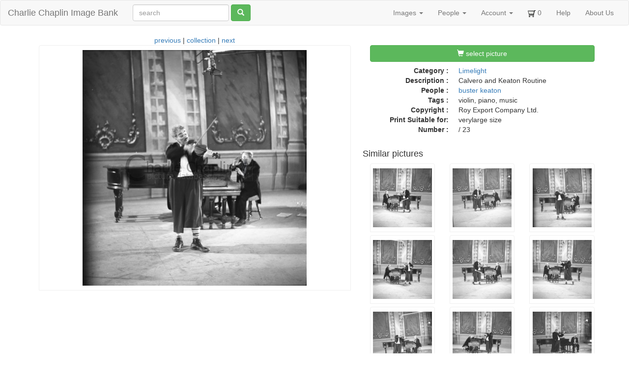

--- FILE ---
content_type: text/html; charset=utf-8
request_url: https://photo.charliechaplin.com/images/5323-lime-23-2-1-jpg
body_size: 2541
content:
<!DOCTYPE html>
<html lang='en'>
<head>
<title>Calvero and Keaton Routine - Charlie Chaplin Image Bank</title>
<meta content='text/html; charset=utf-8' http-equiv='Content-Type'>
<meta content='chrome=1' http-equiv='X-UA-Compatible'>
<meta content='Calvero and Keaton Routine' name='Description'>
<meta content='Sm44Xp96WSMjJntqg_uIR6bY9IRxYx8zwvIwW8buTHg' name='google-site-verification'>
<meta content='noodp' name='robots'>
<meta content='width=device-width, initial-scale=1.0' name='viewport'>
<meta name="csrf-param" content="authenticity_token" />
<meta name="csrf-token" content="h6dG1GAb4oshonkSsjyr3JlkIDSIMUz3oLDvnwofpq1L5C7Ec6TCiUlWa4YS3k0k61Ig9uiklJORUB99lxZ0sQ" />
<link rel="icon" type="image/x-icon" href="/assets/favicon-595035fafe737a6c45c11b715324ee1ad0c28683196cfaf6eedb28b751f2c9d4.ico" />
<link rel="stylesheet" href="/assets/application-d87d0fe2d039a26def1a3abdf60f0ba5b98465fc509c8a26167ac6a7e5dde174.css" />
<script src="/assets/application-9dc38083ca6d44ae557f963c6b711880f070d260cb4455e33c7082fe991db35c.js"></script>


</head>
<body>
<header class='navbar navbar-default'>
<div class='container-fluid'>
<div class='navbar-header'>
<button aria-controls='navbar' aria-expanded='false' class='navbar-toggle collapsed' data-target='#navbar' data-toggle='collapse' type='button'>
<span class='sr-only'>Toggle navigation</span>
<span class='icon-bar'></span>
<span class='icon-bar'></span>
<span class='icon-bar'></span>
</button>
<a class="navbar-brand" href="/">Charlie Chaplin Image Bank</a>
</div>
<form class="simple_form navbar-form navbar-left visible-lg visible-xs" id="new_asset_search" novalidate="novalidate" action="/images" accept-charset="UTF-8" method="get"><div class="form-group string optional asset_search_full_search"><input class="form-control string optional" autocomplete="off" placeholder="search" type="text" name="asset_search[full_search]" id="asset_search_full_search" /></div>
<button name="button" type="submit" class="btn btn-default btn btn-success hidden-xs"><span class='glyphicon glyphicon-search'></span>
</button></form><div class='navbar-collapse collapse' id='navbar'>
<ul class='nav navbar-nav navbar-right'>
<li class='dropdown'>
<a class="dropdown-toggle" data-toggle="dropdown" href="#">Images
<span class='caret'></span>
</a><ul class='dropdown-menu'>
<li><a href="/images">All Images</a></li>
<li class='divider'></li>
<li><a href="/categories">Overview</a></li>
<li><a href="/tags">Tags</a></li>
<li><a href="/galleries">Galleries</a></li>
</ul>
</li>
<li class='dropdown hidden-sm'>
<a class="dropdown-toggle" data-toggle="dropdown" href="#">People
<span class='caret'></span>
</a><ul class='dropdown-menu'>
<li><a href="/people">People</a></li>
<li><a href="/photographers">Photographers</a></li>
</ul>
</li>
<li class='dropdown not-click'>
<a class="dropdown-toggle" data-toggle="dropdown" href="#">Account
<span class='caret'></span>
</a><ul class='dropdown-menu'>
<li><a href="/account">My Account</a></li>
<li><a href="/user/sign_up">Sign Up!</a></li>
<li class='divider'></li>
<li><a href="/account/orders">My Orders</a></li>
<li><a href="/account/orders/new">Start New Order</a></li>
<li class='divider'></li>
<li><a href="/user/sign_in">Login</a></li>
<li><a rel="nofollow" data-method="delete" href="/user/sign_out">Logout</a></li>
</ul>
</li>
<li>
<a href="/cart_items"><img src="/assets/cart-292c1919c6e6613760fee94d821e4af02f37b663bb0b890d1ac24d4a99821bf1.png" width="16" height="16" />
<span id='cart-num'>0</span>
</a></li>
<li class='hidden-sm'>
<a href="/help">Help</a>
</li>
<li>
<a href="/about">About Us</a>
</li>
</ul>
</div>

</div>
</header>

<div class='container'>

<div class='row'>
<div class='col-md-7'>
<div class='center'>
<a href="/images/5214-lime-23-1-3-jpg">previous</a>
|
<a href="/images">collection</a>
|
<a href="/images/4400-lime-24-2-3-jpg">next</a>
</div>
<div class='polaroid' style='margin: 0 9px'>
<img class="img-responsive" src="/images/photos/0000/5323/lime_23_2_1_big.jpg" />
</div>
</div>
<div class='col-md-5'>
<h4>
<a class="btn btn-success col-md-12" data-remote="true" href="/cart_items/5323/add"><span class='glyphicon glyphicon-shopping-cart'></span>
select picture
</a><hr>
</h4>
<hr>
<dl class='dl-horizontal'>
<dt>Category :</dt>
<dd><a href="/categories/8/images">Limelight</a></dd>
<dt>Description :</dt>
<dd>Calvero and Keaton Routine</dd>
<dt>People :</dt>
<dd>
<a href="/people/167">buster keaton</a>
</dd>
<dt>Tags :</dt>
<dd>violin, piano, music</dd>
<dt>Copyright :</dt>
<dd>Roy Export Company Ltd.</dd>
<dt>Print Suitable for:</dt>
<dd>
verylarge
size
</dd>
<dt>Number :</dt>
<dd>

/
23
</dd>
</dl>
<div class='row'>
<h4>Similar pictures</h4>
<div class='col-md-4' style='margin-bottom: 6px'>
<a href="/images/4793-lime-23-2-4-jpg"><div class='polaroid'><img class="img-responsive" src="/images/photos/0000/4793/lime_23_2_4_square.jpg" /></div>
</a></div>
<div class='col-md-4' style='margin-bottom: 6px'>
<a href="/images/4735-lime-23-1-2-jpg"><div class='polaroid'><img class="img-responsive" src="/images/photos/0000/4735/lime_23_1_2_square.jpg" /></div>
</a></div>
<div class='col-md-4' style='margin-bottom: 6px'>
<a href="/images/5323-lime-23-2-1-jpg"><div class='polaroid'><img class="img-responsive" src="/images/photos/0000/5323/lime_23_2_1_square.jpg" /></div>
</a></div>
<div class='col-md-4' style='margin-bottom: 6px'>
<a href="/images/4962-lime-23-3-2-jpg"><div class='polaroid'><img class="img-responsive" src="/images/photos/0000/4962/lime_23_3_2_square.jpg" /></div>
</a></div>
<div class='col-md-4' style='margin-bottom: 6px'>
<a href="/images/4538-lime-23-2-2-jpg"><div class='polaroid'><img class="img-responsive" src="/images/photos/0000/4538/lime_23_2_2_square.jpg" /></div>
</a></div>
<div class='col-md-4' style='margin-bottom: 6px'>
<a href="/images/4581-lime-23-2-3-jpg"><div class='polaroid'><img class="img-responsive" src="/images/photos/0000/4581/lime_23_2_3_square.jpg" /></div>
</a></div>
<div class='col-md-4' style='margin-bottom: 6px'>
<a href="/images/4727-lime-23-1-1-jpg"><div class='polaroid'><img class="img-responsive" src="/images/photos/0000/4727/lime_23_1_1_square.jpg" /></div>
</a></div>
<div class='col-md-4' style='margin-bottom: 6px'>
<a href="/images/4915-lime-23-3-1-jpg"><div class='polaroid'><img class="img-responsive" src="/images/photos/0000/4915/lime_23_3_1_square.jpg" /></div>
</a></div>
<div class='col-md-4' style='margin-bottom: 6px'>
<a href="/images/4906-lime-23-1-4-jpg"><div class='polaroid'><img class="img-responsive" src="/images/photos/0000/4906/lime_23_1_4_square.jpg" /></div>
</a></div>
<div class='col-md-4' style='margin-bottom: 6px'>
<a href="/images/5214-lime-23-1-3-jpg"><div class='polaroid'><img class="img-responsive" src="/images/photos/0000/5214/lime_23_1_3_square.jpg" /></div>
</a></div>
</div>
</div>
</div>

</div>
<div id='footer'>
<div class='row'><div id='copyright'>
<div class='outline' style='margin:20px 10px 10px 0'>
All photographs from Chaplin films made from 1918 onwards © Roy Export S.A.S. All rights reserved. <br>
Images scanned by <a href="http://www.charliechaplinarchive.org">Cineteca di Bologna as part of Progetto Chaplin</a>
and by Musée de l'Elysée.
<br><br>
</div>
<div class='inline'>
<a href="http://www.charliechaplin.com/en/contacts/articles/134-Reproduction-Copyright-of-Chaplin-images"><img src="/assets/logo.chaplin-46f35d933a068e00315c47c75257f4350f1a7815d3921b27447c62d1e3c09914.png" width="100" height="200" /></a>
</div>
<div class='inline'>
<a href="http://www.charliechaplinarchive.org"><img src="/assets/logo.cineteca-2fb3c7b9ca6709dc490483420e13e70c268d3dca183822df55915630ae97b8e3.png" /></a>
</div>
</div>
<!-- / -->
<script>
  var tarteaucitronForceLanguage = '';
</script>

</div>
</div>
</body>
</html>
